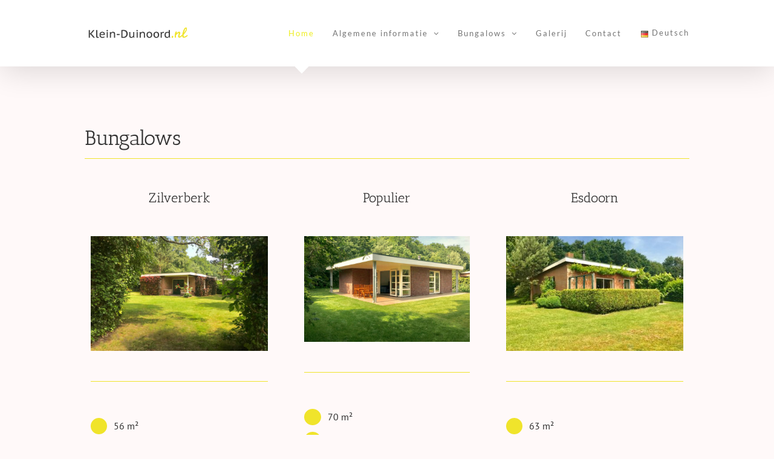

--- FILE ---
content_type: text/plain
request_url: https://www.google-analytics.com/j/collect?v=1&_v=j102&a=1119981158&t=pageview&_s=1&dl=https%3A%2F%2Fwww.klein-duinoord.nl%2Fnl%2Fhome-3%2F&ul=en-us%40posix&dt=Home%20%E2%80%A2%20Klein%20Duinoord&sr=1280x720&vp=1280x720&_u=IEBAAEABAAAAACAAI~&jid=793692936&gjid=1096785497&cid=273933001.1768714552&tid=UA-62069813-6&_gid=1640576381.1768714552&_r=1&_slc=1&z=2078682936
body_size: -451
content:
2,cG-3E1PWRZQSV